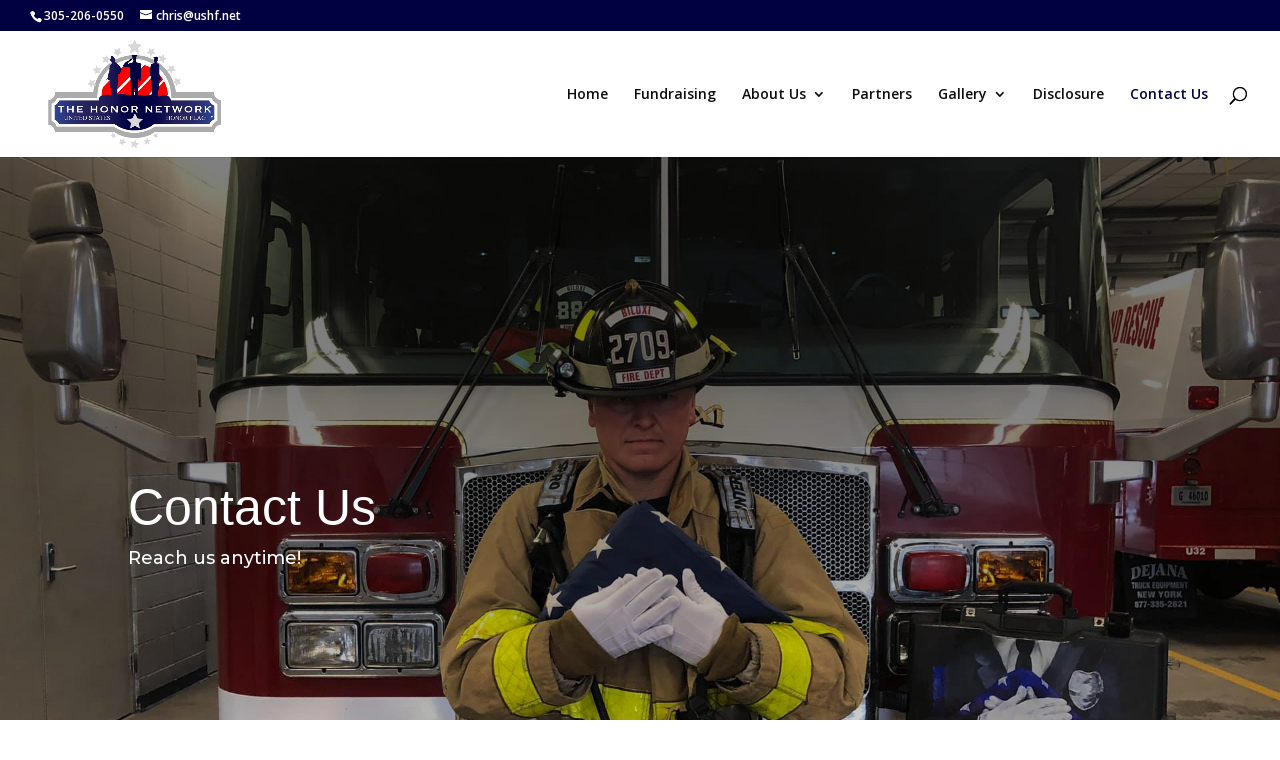

--- FILE ---
content_type: text/css
request_url: https://ushf.net/wp-content/et-cache/58/et-core-unified-deferred-58.min.css?ver=1769953892
body_size: 1474
content:
div.et_pb_section.et_pb_section_2{background-image:url(https://honornetwork.a2hosted.com/staging/wp-content/uploads/2023/09/contact-page-large-sec-bg-1.jpg)!important}.et_pb_section_2.et_pb_section{padding-top:0px;padding-bottom:0px}.et_pb_row_2.et_pb_row{padding-top:0px!important;padding-bottom:0px!important;padding-top:0px;padding-bottom:0px}.et_pb_text_4.et_pb_text,.et_pb_text_5.et_pb_text,.et_pb_text_6.et_pb_text{color:#1a1a1a!important}.et_pb_text_4 h1{font-family:'Verdana',Helvetica,Arial,Lucida,sans-serif;font-weight:700;color:#FFFFFF!important;line-height:1.3em;text-align:center;text-shadow:0.08em 0.08em 0.15em #000000}.et_pb_text_4,.et_pb_text_5{margin-bottom:1px!important}.et_pb_divider_1{height:false;margin-top:2px!important;max-width:150px}.et_pb_divider_1:before,.et_pb_divider_2:before{border-top-color:#ed4441;border-top-width:3px}.et_pb_image_1{text-align:left;margin-left:0}.et_pb_row_3{background-color:rgba(255,255,255,0.85)}.et_pb_row_3.et_pb_row{padding-top:3.5%!important;padding-bottom:0px!important;margin-top:226px!important;margin-right:auto!important;margin-bottom:0px!important;margin-left:auto!important;padding-top:3.5%;padding-bottom:0px}.et_pb_section_3.et_pb_section,.et_pb_section_4.et_pb_section{padding-top:40px;padding-bottom:40px}.et_pb_row_4.et_pb_row{padding-top:4px!important;padding-bottom:3px!important;margin-top:-4px!important;margin-right:auto!important;margin-left:auto!important;padding-top:4px;padding-bottom:3px}.et_pb_text_5 h1{font-family:'Verdana',Helvetica,Arial,Lucida,sans-serif;font-weight:700;font-size:35px;line-height:1.3em;text-align:center}.et_pb_divider_2{height:false;margin-top:-2px!important;max-width:150px}.et_pb_text_6{font-family:'Oswald',Helvetica,Arial,Lucida,sans-serif;font-size:20px}.et_pb_text_7{line-height:1.5em;font-family:'Montserrat',Helvetica,Arial,Lucida,sans-serif;font-size:15px;line-height:1.5em}.et_pb_image_2{text-align:center}body #page-container .et_pb_section .et_pb_button_1{color:#FFFFFF!important;border-width:0px!important;border-color:RGBA(255,255,255,0);border-radius:10px;letter-spacing:0px;font-size:25px;background-color:#ff0000}body #page-container .et_pb_section .et_pb_button_1:hover,body #page-container .et_pb_section .et_pb_button_2:hover{color:#FFFFFF!important;border-color:RGBA(255,255,255,0)!important;border-radius:10px!important;letter-spacing:2px!important;background-image:initial;background-color:rgba(255,0,0,0.89)}body #page-container .et_pb_section .et_pb_button_1:hover:after,body #page-container .et_pb_section .et_pb_button_2:hover:after{margin-left:.3em;left:auto;margin-left:.3em;opacity:1}body #page-container .et_pb_section .et_pb_button_1:after,body #page-container .et_pb_section .et_pb_button_2:after{color:#FFFFFF;line-height:inherit;font-size:inherit!important;margin-left:-1em;left:auto;font-family:ETmodules!important;font-weight:400!important}.et_pb_button_1,.et_pb_button_2{transition:color 300ms ease 0ms,background-color 300ms ease 0ms,border 300ms ease 0ms,border-radius 300ms ease 0ms,letter-spacing 300ms ease 0ms}.et_pb_button_1,.et_pb_button_1:after,.et_pb_button_2,.et_pb_button_2:after{transition:all 300ms ease 0ms}.et_pb_section_5.et_pb_section{padding-top:37px;padding-bottom:7px}.et_pb_section_6.et_pb_section{padding-top:37px;padding-bottom:7px;background-color:#acacac!important}.et_pb_row_5.et_pb_row{padding-top:1px!important;padding-top:1px}.et_pb_text_8.et_pb_text a,.et_pb_text_9.et_pb_text a{color:#FFFFFF!important}.et_pb_text_8 h5,.et_pb_text_9 h5{font-family:'Montserrat',Helvetica,Arial,Lucida,sans-serif;font-size:15px;color:#FFFFFF!important;line-height:1.4em}.et_pb_text_8{margin-bottom:-5px!important}.et_pb_text_9{font-family:'Montserrat',Helvetica,Arial,Lucida,sans-serif;margin-bottom:10px!important}body #page-container .et_pb_section .et_pb_button_2{color:#FFFFFF!important;border-width:0px!important;border-color:RGBA(255,255,255,0);border-radius:10px;letter-spacing:0px;font-size:15px;background-color:#ff0000}.et_pb_image_3{width:80%;text-align:center}ul.et_pb_social_media_follow_0{margin-bottom:14px!important}.et_pb_image_4{width:65%;text-align:center}.ba_logo_grid_child_0 .dtq-logo-grid__item,.ba_logo_grid_child_1 .dtq-logo-grid__item,.ba_logo_grid_child_2 .dtq-logo-grid__item,.ba_logo_grid_child_3 .dtq-logo-grid__item,.ba_logo_grid_child_4 .dtq-logo-grid__item,.ba_logo_grid_child_5 .dtq-logo-grid__item,.ba_logo_grid_child_6 .dtq-logo-grid__item,.ba_logo_grid_child_7 .dtq-logo-grid__item,.ba_logo_grid_child_8 .dtq-logo-grid__item{background-color:#e2e5ed!important;padding-top:50px!important;padding-right:50px!important;padding-bottom:50px!important;padding-left:50px!important}.et_pb_column_4{padding-top:8%;padding-right:6%;padding-bottom:6%;padding-left:6%}.et_pb_social_media_follow_network_0 a.icon{background-color:#007bb6!important}.et_pb_social_media_follow_network_1 a.icon{background-color:#3b5998!important}.et_pb_social_media_follow_network_2 a.icon{background-color:#000000!important}.et_pb_social_media_follow_network_3 a.icon{background-color:#a82400!important}.et_pb_social_media_follow_network_4 a.icon{background-color:#ea2c59!important}.et_pb_divider_1.et_pb_module,.et_pb_image_4.et_pb_module{margin-left:auto!important;margin-right:auto!important}@media only screen and (min-width:981px){.et_pb_row_2,body #page-container .et-db #et-boc .et-l .et_pb_row_2.et_pb_row,body.et_pb_pagebuilder_layout.single #page-container #et-boc .et-l .et_pb_row_2.et_pb_row,body.et_pb_pagebuilder_layout.single.et_full_width_page #page-container #et-boc .et-l .et_pb_row_2.et_pb_row,.et_pb_row_3,body #page-container .et-db #et-boc .et-l .et_pb_row_3.et_pb_row,body.et_pb_pagebuilder_layout.single #page-container #et-boc .et-l .et_pb_row_3.et_pb_row,body.et_pb_pagebuilder_layout.single.et_full_width_page #page-container #et-boc .et-l .et_pb_row_3.et_pb_row{width:100%;max-width:100%}}@media only screen and (max-width:980px){.et_pb_row_2,body #page-container .et-db #et-boc .et-l .et_pb_row_2.et_pb_row,body.et_pb_pagebuilder_layout.single #page-container #et-boc .et-l .et_pb_row_2.et_pb_row,body.et_pb_pagebuilder_layout.single.et_full_width_page #page-container #et-boc .et-l .et_pb_row_2.et_pb_row,.et_pb_row_3,body #page-container .et-db #et-boc .et-l .et_pb_row_3.et_pb_row,body.et_pb_pagebuilder_layout.single #page-container #et-boc .et-l .et_pb_row_3.et_pb_row,body.et_pb_pagebuilder_layout.single.et_full_width_page #page-container #et-boc .et-l .et_pb_row_3.et_pb_row{width:100%;max-width:100%}.et_pb_image_1{text-align:center;margin-left:auto;margin-right:auto}.et_pb_image_1 .et_pb_image_wrap img,.et_pb_image_2 .et_pb_image_wrap img,.et_pb_image_3 .et_pb_image_wrap img,.et_pb_image_4 .et_pb_image_wrap img{width:auto}body #page-container .et_pb_section .et_pb_button_1:after,body #page-container .et_pb_section .et_pb_button_2:after{line-height:inherit;font-size:inherit!important;margin-left:-1em;left:auto;display:inline-block;opacity:0;content:attr(data-icon);font-family:ETmodules!important;font-weight:400!important}body #page-container .et_pb_section .et_pb_button_1:before,body #page-container .et_pb_section .et_pb_button_2:before{display:none}body #page-container .et_pb_section .et_pb_button_1:hover:after,body #page-container .et_pb_section .et_pb_button_2:hover:after{margin-left:.3em;left:auto;margin-left:.3em;opacity:1}.et_pb_text_8 h5,.et_pb_text_9 h5{font-size:16px}}@media only screen and (min-width:768px) and (max-width:980px){.et_pb_divider_2{display:none!important}}@media only screen and (max-width:767px){.et_pb_image_1 .et_pb_image_wrap img,.et_pb_image_2 .et_pb_image_wrap img,.et_pb_image_3 .et_pb_image_wrap img,.et_pb_image_4 .et_pb_image_wrap img{width:auto}.et_pb_row_3,.et_pb_divider_2{display:none!important}body #page-container .et_pb_section .et_pb_button_1:after,body #page-container .et_pb_section .et_pb_button_2:after{line-height:inherit;font-size:inherit!important;margin-left:-1em;left:auto;display:inline-block;opacity:0;content:attr(data-icon);font-family:ETmodules!important;font-weight:400!important}body #page-container .et_pb_section .et_pb_button_1:before,body #page-container .et_pb_section .et_pb_button_2:before{display:none}body #page-container .et_pb_section .et_pb_button_1:hover:after,body #page-container .et_pb_section .et_pb_button_2:hover:after{margin-left:.3em;left:auto;margin-left:.3em;opacity:1}.et_pb_text_8 h5,.et_pb_text_9 h5{font-size:14px}}